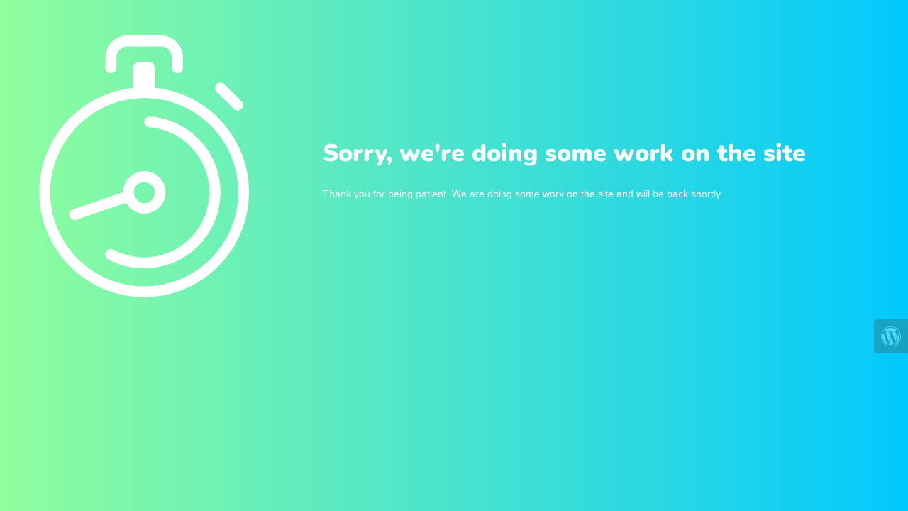

--- FILE ---
content_type: text/html; charset=UTF-8
request_url: https://a1assetsauctions.com/product/lot-of-42-lcd-monitors-1-pallet/
body_size: 414
content:
<!doctype html>
<html lang="en">
  <head>
    <meta charset="utf-8">
    <meta http-equiv="X-UA-Compatible" content="IE=edge">
    <meta name="viewport" content="width=device-width, initial-scale=1">
    <title>A1 Assets Auctions is under construction</title>
    <meta name="description" content="Government and Corporate Surplus" />
    <meta name="generator" content="Free UnderConstructionPage plugin for WordPress">
    <link rel="stylesheet" href="https://fonts.bunny.net/css?family=Nunito:400,900">    <link rel="stylesheet" href="https://a1assetsauctions.com/wp-content/plugins/under-construction-page/themes/css/bootstrap.min.css?v=4.03" type="text/css">
<link rel="stylesheet" href="https://a1assetsauctions.com/wp-content/plugins/under-construction-page/themes/css/common.css?v=4.03" type="text/css">
<link rel="stylesheet" href="https://a1assetsauctions.com/wp-content/plugins/under-construction-page/themes/clock/style.css?v=4.03" type="text/css">
<link rel="stylesheet" href="https://a1assetsauctions.com/wp-content/plugins/under-construction-page/themes/css/font-awesome.min.css?v=4.03" type="text/css">
<link rel="icon" href="https://a1assetsauctions.com/wp-content/plugins/under-construction-page/themes/images/favicon.png" />
  </head>

  <body>
    <div class="container top-container">
      <div class="row display-table">
		    <div class="col-xs-12 col-md-12 col-lg-4 display-cell">
          <div id="hero-image">
            <img src="https://a1assetsauctions.com/wp-content/plugins/under-construction-page/themes/clock/clock.png" alt="Tick tock, tick tock, ..." title="Tick tock, tick tock, ...">
            <img class="clock-hand" src="https://a1assetsauctions.com/wp-content/plugins/under-construction-page/themes/clock/clock-hand.png" alt="Tick tock, tick tock, ..." title="Tick tock, tick tock, ...">
          </div>
        </div>
        <div class="col-xs-12 col-md-12 col-lg-8 display-cell">
          <h1>Sorry, we're doing some work on the site</h1>
          <p class="content">Thank you for being patient. We are doing some work on the site and will be back shortly.</p>
        </div>
      </div>
    </div>

    <div class="container">
      <div class="row" id="social">
        <div class="col-xs-12 col-md-12 col-lg-12">
          
        </div>
      </div>
    </div>
    <div id="login-button" class="loggedout"><a href="https://a1assetsauctions.com/wp-login.php"><i class="fa fa-wordpress fa-2x" aria-hidden="true"></i></a></div>
  </body>
</html>


--- FILE ---
content_type: text/css
request_url: https://a1assetsauctions.com/wp-content/plugins/under-construction-page/themes/clock/style.css?v=4.03
body_size: 541
content:
/*
 * UnderConstructionPage
 * Clock CSS
 * (c) WebFactory Ltd, 2015 - 2025
 */


html {
   height: 100%;
   padding: 0;
   margin: 0;
}

body {
  font-weight: 400;
  font-size: 14px;
  line-height: 120%;
  color:  #fefefe;
  background: #01c9fd;
  background: -webkit-linear-gradient(to right, #90fe9d, #01c9fd);
  background: linear-gradient(to right, #90fe9d, #01c9fd);
  padding: 0;
  margin: 0;
  height: 100%;
}

a, a:hover {
  color: #000000;
}

.top-container {
  padding: 50px 0;
}

#hero-image {
  text-align: left;
  position: relative;
  display: inline-block;
}

#hero-image img {
  max-width: 80%;
}

.clock-hand {
  position: absolute;
  top: 0;
  left: 0;
  transform: rotate(0deg);
  transform-origin: 50.1% 59.9%;
  -webkit-animation: spin 30s linear infinite;
  -moz-animation: spin 30s linear infinite;
  animation: spin 30s linear infinite;
}

.display-table {
  display: table;
  table-layout: fixed;

}

.display-cell {
  display: table-cell;
  vertical-align: middle;
  float: none;
  text-align: center;
}

h1 {
  font-size: 34px;
  color: #fefefe;
  font-family: "Nunito", sans-serif;
  font-weight: 900;
  margin: 20px 0 30px 0;
  text-align: left;
}

.content {
  text-align: left;
  font-family: "Helvetica", "Arial", sans-serif;
}

#social {
  text-align: center;
  margin-top: 30px;
}

#social a i {
  color: #fefefe;
  margin: 10px;
  box-sizing: content-box;
}

#social a:hover i {
  color: #2e2e2e;
}

@media(max-width:767px) {
  h1 {
     font-size: 28px;
     margin: 10px 0 30px 0;
  }
  #hero-image img {
    max-width: 95%;
  }
}

@media (max-width: 1200px) {
  h1 {
    text-align: center;
    padding: 0 20px;
  }
  .display-table {
    display: initial;
    table-layout: auto;
  }
  .display-cell {
    display: block;
    float: none;
  }
  #hero-image img {
    max-height: 250px
  }
  .top-container {
    padding: 25px 0;
  }
}

@-moz-keyframes spin { 100% { -moz-transform: rotate(360deg); } }
@-webkit-keyframes spin { 100% { -webkit-transform: rotate(360deg); } }
@keyframes spin { 100% { -webkit-transform: rotate(360deg); transform:rotate(360deg); } }
